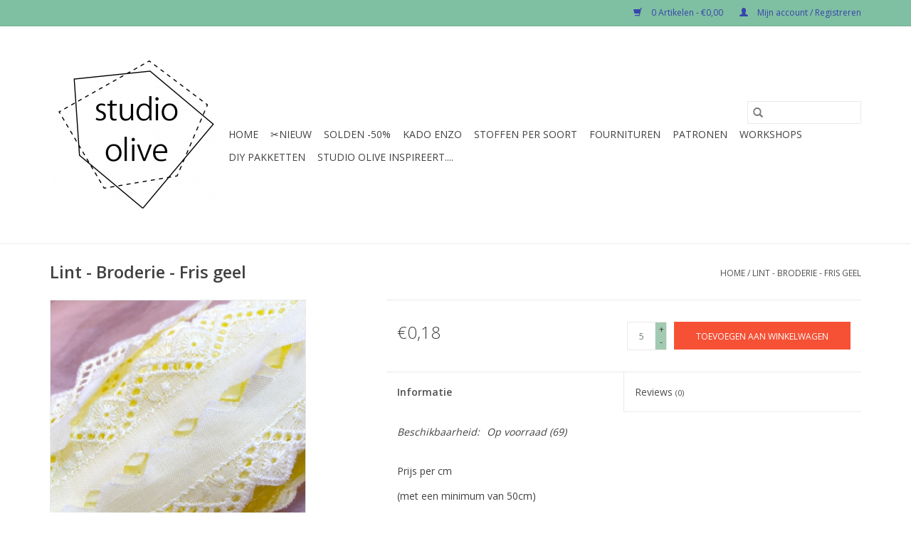

--- FILE ---
content_type: text/html;charset=utf-8
request_url: https://www.oliveonline.be/lint-broderie-fris-geel.html
body_size: 8187
content:
<!DOCTYPE html>
<html lang="nl">
  <head>
    <meta charset="utf-8"/>
<!-- [START] 'blocks/head.rain' -->
<!--

  (c) 2008-2026 Lightspeed Netherlands B.V.
  http://www.lightspeedhq.com
  Generated: 20-01-2026 @ 04:37:14

-->
<link rel="canonical" href="https://www.oliveonline.be/lint-broderie-fris-geel.html"/>
<link rel="alternate" href="https://www.oliveonline.be/index.rss" type="application/rss+xml" title="Nieuwe producten"/>
<meta name="robots" content="noodp,noydir"/>
<meta property="og:url" content="https://www.oliveonline.be/lint-broderie-fris-geel.html?source=facebook"/>
<meta property="og:site_name" content="Studio Olive"/>
<meta property="og:title" content="Studio Olive - Lint - Broderie - Fris geel"/>
<meta property="og:description" content="Lint - Broderie - Fris geel<br />
Bekijk ons aanbod stoffen, fournituren en patronen op onze website!"/>
<meta property="og:image" content="https://cdn.webshopapp.com/shops/252996/files/394626932/lint-broderie-fris-geel.jpg"/>
<!--[if lt IE 9]>
<script src="https://cdn.webshopapp.com/assets/html5shiv.js?2025-02-20"></script>
<![endif]-->
<!-- [END] 'blocks/head.rain' -->
    <title>Studio Olive - Lint - Broderie - Fris geel - Studio Olive</title>
    <meta name="description" content="Lint - Broderie - Fris geel<br />
Bekijk ons aanbod stoffen, fournituren en patronen op onze website!" />
    <meta name="keywords" content="Broderie op lint om kledingstukken te verfraaien." />
    <meta http-equiv="X-UA-Compatible" content="IE=edge,chrome=1">
    <meta name="viewport" content="width=device-width, initial-scale=1.0">
    <meta name="apple-mobile-web-app-capable" content="yes">
    <meta name="apple-mobile-web-app-status-bar-style" content="black">

    <link rel="shortcut icon" href="https://cdn.webshopapp.com/shops/252996/themes/118433/assets/favicon.ico?20240417171743" type="image/x-icon" />
    <link href='//fonts.googleapis.com/css?family=Open%20Sans:400,300,600' rel='stylesheet' type='text/css'>
    <link href='//fonts.googleapis.com/css?family=Open%20Sans:400,300,600' rel='stylesheet' type='text/css'>
    <link rel="shortcut icon" href="https://cdn.webshopapp.com/shops/252996/themes/118433/assets/favicon.ico?20240417171743" type="image/x-icon" />
    <link rel="stylesheet" href="https://cdn.webshopapp.com/shops/252996/themes/118433/assets/bootstrap-min.css?2024052011344520200921091826" />
    <link rel="stylesheet" href="https://cdn.webshopapp.com/shops/252996/themes/118433/assets/style.css?2024052011344520200921091826" />
    <link rel="stylesheet" href="https://cdn.webshopapp.com/shops/252996/themes/118433/assets/settings.css?2024052011344520200921091826" />
    <link rel="stylesheet" href="https://cdn.webshopapp.com/assets/gui-2-0.css?2025-02-20" />
    <link rel="stylesheet" href="https://cdn.webshopapp.com/assets/gui-responsive-2-0.css?2025-02-20" />
    <link rel="stylesheet" href="https://cdn.webshopapp.com/shops/252996/themes/118433/assets/custom.css?2024052011344520200921091826" />
    
    <script src="https://cdn.webshopapp.com/assets/jquery-1-9-1.js?2025-02-20"></script>
    <script src="https://cdn.webshopapp.com/assets/jquery-ui-1-10-1.js?2025-02-20"></script>

    <script type="text/javascript" src="https://cdn.webshopapp.com/shops/252996/themes/118433/assets/global.js?2024052011344520200921091826"></script>
		<script type="text/javascript" src="https://cdn.webshopapp.com/shops/252996/themes/118433/assets/bootstrap-min.js?2024052011344520200921091826"></script>
    <script type="text/javascript" src="https://cdn.webshopapp.com/shops/252996/themes/118433/assets/jcarousel.js?2024052011344520200921091826"></script>
    <script type="text/javascript" src="https://cdn.webshopapp.com/assets/gui.js?2025-02-20"></script>
    <script type="text/javascript" src="https://cdn.webshopapp.com/assets/gui-responsive-2-0.js?2025-02-20"></script>

    <script type="text/javascript" src="https://cdn.webshopapp.com/shops/252996/themes/118433/assets/share42.js?2024052011344520200921091826"></script>

    <!--[if lt IE 9]>
    <link rel="stylesheet" href="https://cdn.webshopapp.com/shops/252996/themes/118433/assets/style-ie.css?2024052011344520200921091826" />
    <![endif]-->
    <link rel="stylesheet" media="print" href="https://cdn.webshopapp.com/shops/252996/themes/118433/assets/print-min.css?2024052011344520200921091826" />
  </head>
  <body>
    <header>
  <div class="topnav">
    <div class="container">
      
      <div class="right">
        <span role="region" aria-label="Winkelwagen">
          <a href="https://www.oliveonline.be/cart/" title="Winkelwagen" class="cart">
            <span class="glyphicon glyphicon-shopping-cart"></span>
            0 Artikelen - €0,00
          </a>
        </span>
        <span>
          <a href="https://www.oliveonline.be/account/" title="Mijn account" class="my-account">
            <span class="glyphicon glyphicon-user"></span>
                        	Mijn account / Registreren
                      </a>
        </span>
      </div>
    </div>
  </div>

  <div class="navigation container">
    <div class="align">
      <div class="burger">
        <button type="button" aria-label="Open menu">
          <img src="https://cdn.webshopapp.com/shops/252996/themes/118433/assets/hamburger.png?2024052011344520200921091826" width="32" height="32" alt="Menu">
        </button>
      </div>

              <div class="vertical logo">
          <a href="https://www.oliveonline.be/" title="Stoffenwinkel Studio Olive Merksem Antwerpen voor stoffen, fournituren en naailessen">
            <img src="https://cdn.webshopapp.com/shops/252996/themes/118433/assets/logo.png?20240417171743" alt="Stoffenwinkel Studio Olive Merksem Antwerpen voor stoffen, fournituren en naailessen" />
          </a>
        </div>
      
      <nav class="nonbounce desktop vertical">
        <form action="https://www.oliveonline.be/search/" method="get" id="formSearch" role="search">
          <input type="text" name="q" autocomplete="off" value="" aria-label="Zoeken" />
          <button type="submit" class="search-btn" title="Zoeken">
            <span class="glyphicon glyphicon-search"></span>
          </button>
        </form>
        <ul region="navigation" aria-label=Navigation menu>
          <li class="item home ">
            <a class="itemLink" href="https://www.oliveonline.be/">Home</a>
          </li>
          
                    	<li class="item">
              <a class="itemLink" href="https://www.oliveonline.be/nieuw/" title="✂︎Nieuw">
                ✂︎Nieuw
              </a>
                          </li>
                    	<li class="item">
              <a class="itemLink" href="https://www.oliveonline.be/solden-50/" title="Solden -50%">
                Solden -50%
              </a>
                          </li>
                    	<li class="item sub">
              <a class="itemLink" href="https://www.oliveonline.be/kado-enzo/" title="Kado enzo">
                Kado enzo
              </a>
                            	<span class="glyphicon glyphicon-play"></span>
                <ul class="subnav">
                                      <li class="subitem">
                      <a class="subitemLink" href="https://www.oliveonline.be/kado-enzo/kadobon/" title="Kadobon">Kadobon</a>
                                          </li>
                	                    <li class="subitem">
                      <a class="subitemLink" href="https://www.oliveonline.be/kado-enzo/naai-kado/" title="Naai-kado">Naai-kado</a>
                                          </li>
                	                    <li class="subitem">
                      <a class="subitemLink" href="https://www.oliveonline.be/kado-enzo/diy-pakket/" title="DIY pakket">DIY pakket</a>
                                          </li>
                	              	</ul>
                          </li>
                    	<li class="item sub">
              <a class="itemLink" href="https://www.oliveonline.be/stoffen-per-soort/" title="Stoffen per soort">
                Stoffen per soort
              </a>
                            	<span class="glyphicon glyphicon-play"></span>
                <ul class="subnav">
                                      <li class="subitem">
                      <a class="subitemLink" href="https://www.oliveonline.be/stoffen-per-soort/feest-13390181/" title="*FEEST*">*FEEST*</a>
                                          </li>
                	                    <li class="subitem">
                      <a class="subitemLink" href="https://www.oliveonline.be/stoffen-per-soort/katoen-met-streepjes/" title="Katoen met streepjes">Katoen met streepjes</a>
                                          </li>
                	                    <li class="subitem">
                      <a class="subitemLink" href="https://www.oliveonline.be/stoffen-per-soort/gewatteerd-stepper/" title="Gewatteerd - Stepper">Gewatteerd - Stepper</a>
                                          </li>
                	                    <li class="subitem">
                      <a class="subitemLink" href="https://www.oliveonline.be/stoffen-per-soort/teddy-sherpa-fur/" title="Teddy - Sherpa - Fur">Teddy - Sherpa - Fur</a>
                                          </li>
                	                    <li class="subitem">
                      <a class="subitemLink" href="https://www.oliveonline.be/stoffen-per-soort/fibre-mood/" title="Fibre Mood">Fibre Mood</a>
                                          </li>
                	                    <li class="subitem">
                      <a class="subitemLink" href="https://www.oliveonline.be/stoffen-per-soort/see-you-at-six/" title="See You At Six">See You At Six</a>
                                          </li>
                	                    <li class="subitem">
                      <a class="subitemLink" href="https://www.oliveonline.be/stoffen-per-soort/badstof-rekbare-badstof/" title="Badstof - Rekbare Badstof">Badstof - Rekbare Badstof</a>
                                          </li>
                	                    <li class="subitem">
                      <a class="subitemLink" href="https://www.oliveonline.be/stoffen-per-soort/wafelkatoen/" title="Wafelkatoen">Wafelkatoen</a>
                                          </li>
                	                    <li class="subitem">
                      <a class="subitemLink" href="https://www.oliveonline.be/stoffen-per-soort/breiwerk-jaquard-knits/" title="Breiwerk - Jaquard - Knits">Breiwerk - Jaquard - Knits</a>
                                          </li>
                	                    <li class="subitem">
                      <a class="subitemLink" href="https://www.oliveonline.be/stoffen-per-soort/canvas/" title="Canvas">Canvas</a>
                                          </li>
                	                    <li class="subitem">
                      <a class="subitemLink" href="https://www.oliveonline.be/stoffen-per-soort/boordstof/" title="Boordstof">Boordstof</a>
                                              <ul class="subnav">
                                                      <li class="subitem">
                              <a class="subitemLink" href="https://www.oliveonline.be/stoffen-per-soort/boordstof/boordstof-see-you-at-six/" title="boordstof - See You at Six">boordstof - See You at Six</a>
                            </li>
                                                  </ul>
                                          </li>
                	                    <li class="subitem">
                      <a class="subitemLink" href="https://www.oliveonline.be/stoffen-per-soort/french-terry/" title="French Terry">French Terry</a>
                                          </li>
                	                    <li class="subitem">
                      <a class="subitemLink" href="https://www.oliveonline.be/stoffen-per-soort/jeans-en-chambrai/" title="Jeans en Chambrai">Jeans en Chambrai</a>
                                          </li>
                	                    <li class="subitem">
                      <a class="subitemLink" href="https://www.oliveonline.be/stoffen-per-soort/broekenstof/" title="Broekenstof">Broekenstof</a>
                                          </li>
                	                    <li class="subitem">
                      <a class="subitemLink" href="https://www.oliveonline.be/stoffen-per-soort/jogging-sweater/" title="Jogging - Sweater">Jogging - Sweater</a>
                                          </li>
                	                    <li class="subitem">
                      <a class="subitemLink" href="https://www.oliveonline.be/stoffen-per-soort/katoen/" title="Katoen">Katoen</a>
                                              <ul class="subnav">
                                                      <li class="subitem">
                              <a class="subitemLink" href="https://www.oliveonline.be/stoffen-per-soort/katoen/effen-katoen/" title="Effen katoen">Effen katoen</a>
                            </li>
                                                      <li class="subitem">
                              <a class="subitemLink" href="https://www.oliveonline.be/stoffen-per-soort/katoen/katoen-met-print/" title="Katoen met print">Katoen met print</a>
                            </li>
                                                  </ul>
                                          </li>
                	                    <li class="subitem">
                      <a class="subitemLink" href="https://www.oliveonline.be/stoffen-per-soort/kunstleer/" title="Kunstleer">Kunstleer</a>
                                              <ul class="subnav">
                                                      <li class="subitem">
                              <a class="subitemLink" href="https://www.oliveonline.be/stoffen-per-soort/kunstleer/kunstleer-voorgesneden-50-cm-x-140cm/" title="Kunstleer voorgesneden (50 cm x 140cm)">Kunstleer voorgesneden (50 cm x 140cm)</a>
                            </li>
                                                  </ul>
                                          </li>
                	                    <li class="subitem">
                      <a class="subitemLink" href="https://www.oliveonline.be/stoffen-per-soort/nicky-velours/" title="Nicky Velours">Nicky Velours</a>
                                          </li>
                	                    <li class="subitem">
                      <a class="subitemLink" href="https://www.oliveonline.be/stoffen-per-soort/tricot/" title="Tricot">Tricot</a>
                                              <ul class="subnav">
                                                      <li class="subitem">
                              <a class="subitemLink" href="https://www.oliveonline.be/stoffen-per-soort/tricot/effen-tricot/" title="Effen tricot">Effen tricot</a>
                            </li>
                                                      <li class="subitem">
                              <a class="subitemLink" href="https://www.oliveonline.be/stoffen-per-soort/tricot/bedrukte-tricot/" title="Bedrukte tricot">Bedrukte tricot</a>
                            </li>
                                                  </ul>
                                          </li>
                	                    <li class="subitem">
                      <a class="subitemLink" href="https://www.oliveonline.be/stoffen-per-soort/tule/" title="Tule">Tule</a>
                                          </li>
                	                    <li class="subitem">
                      <a class="subitemLink" href="https://www.oliveonline.be/stoffen-per-soort/vilt/" title="Vilt">Vilt</a>
                                          </li>
                	                    <li class="subitem">
                      <a class="subitemLink" href="https://www.oliveonline.be/stoffen-per-soort/double-gauze/" title="Double Gauze">Double Gauze</a>
                                              <ul class="subnav">
                                                      <li class="subitem">
                              <a class="subitemLink" href="https://www.oliveonline.be/stoffen-per-soort/double-gauze/effen-double-gauze/" title="Effen double gauze">Effen double gauze</a>
                            </li>
                                                      <li class="subitem">
                              <a class="subitemLink" href="https://www.oliveonline.be/stoffen-per-soort/double-gauze/double-gauze-met-print/" title="Double Gauze met print">Double Gauze met print</a>
                            </li>
                                                  </ul>
                                          </li>
                	                    <li class="subitem">
                      <a class="subitemLink" href="https://www.oliveonline.be/stoffen-per-soort/fijne-stoffen/" title="Fijne stoffen">Fijne stoffen</a>
                                          </li>
                	                    <li class="subitem">
                      <a class="subitemLink" href="https://www.oliveonline.be/stoffen-per-soort/linnen-linnenmix/" title="Linnen - Linnenmix">Linnen - Linnenmix</a>
                                              <ul class="subnav">
                                                      <li class="subitem">
                              <a class="subitemLink" href="https://www.oliveonline.be/stoffen-per-soort/linnen-linnenmix/effen-linnen-en-linnen-mixen/" title="effen linnen en linnen mixen">effen linnen en linnen mixen</a>
                            </li>
                                                  </ul>
                                          </li>
                	                    <li class="subitem">
                      <a class="subitemLink" href="https://www.oliveonline.be/stoffen-per-soort/viscose-crepe/" title="Viscose &amp; Crepe">Viscose &amp; Crepe</a>
                                          </li>
                	                    <li class="subitem">
                      <a class="subitemLink" href="https://www.oliveonline.be/stoffen-per-soort/satijn/" title="Satijn">Satijn</a>
                                          </li>
                	                    <li class="subitem">
                      <a class="subitemLink" href="https://www.oliveonline.be/stoffen-per-soort/punta-di-roma/" title="Punta Di Roma">Punta Di Roma</a>
                                          </li>
                	                    <li class="subitem">
                      <a class="subitemLink" href="https://www.oliveonline.be/stoffen-per-soort/fluweel/" title="Fluweel">Fluweel</a>
                                          </li>
                	                    <li class="subitem">
                      <a class="subitemLink" href="https://www.oliveonline.be/stoffen-per-soort/ribfluweel-corduroy/" title="Ribfluweel - Corduroy">Ribfluweel - Corduroy</a>
                                          </li>
                	                    <li class="subitem">
                      <a class="subitemLink" href="https://www.oliveonline.be/stoffen-per-soort/mantelstof/" title="Mantelstof">Mantelstof</a>
                                          </li>
                	                    <li class="subitem">
                      <a class="subitemLink" href="https://www.oliveonline.be/stoffen-per-soort/feest/" title="Feest">Feest</a>
                                          </li>
                	                    <li class="subitem">
                      <a class="subitemLink" href="https://www.oliveonline.be/stoffen-per-soort/waterafstotend/" title="Waterafstotend">Waterafstotend</a>
                                          </li>
                	                    <li class="subitem">
                      <a class="subitemLink" href="https://www.oliveonline.be/stoffen-per-soort/voeringstoffen/" title="Voeringstoffen">Voeringstoffen</a>
                                          </li>
                	              	</ul>
                          </li>
                    	<li class="item sub">
              <a class="itemLink" href="https://www.oliveonline.be/fournituren/" title="Fournituren">
                Fournituren
              </a>
                            	<span class="glyphicon glyphicon-play"></span>
                <ul class="subnav">
                                      <li class="subitem">
                      <a class="subitemLink" href="https://www.oliveonline.be/fournituren/naai-labels/" title="Naai labels">Naai labels</a>
                                          </li>
                	                    <li class="subitem">
                      <a class="subitemLink" href="https://www.oliveonline.be/fournituren/ritsen/" title="Ritsen">Ritsen</a>
                                              <ul class="subnav">
                                                      <li class="subitem">
                              <a class="subitemLink" href="https://www.oliveonline.be/fournituren/ritsen/standaard-ritsen/" title="Standaard ritsen">Standaard ritsen</a>
                            </li>
                                                      <li class="subitem">
                              <a class="subitemLink" href="https://www.oliveonline.be/fournituren/ritsen/ritsen-op-rol/" title="Ritsen op rol">Ritsen op rol</a>
                            </li>
                                                      <li class="subitem">
                              <a class="subitemLink" href="https://www.oliveonline.be/fournituren/ritsen/losse-rits-trekkers/" title="Losse rits trekkers">Losse rits trekkers</a>
                            </li>
                                                  </ul>
                                          </li>
                	                    <li class="subitem">
                      <a class="subitemLink" href="https://www.oliveonline.be/fournituren/tas-fournituren/" title="Tas fournituren">Tas fournituren</a>
                                              <ul class="subnav">
                                                      <li class="subitem">
                              <a class="subitemLink" href="https://www.oliveonline.be/fournituren/tas-fournituren/zipper-zoo/" title="Zipper Zoo">Zipper Zoo</a>
                            </li>
                                                      <li class="subitem">
                              <a class="subitemLink" href="https://www.oliveonline.be/fournituren/tas-fournituren/d-ringen/" title="D-Ringen">D-Ringen</a>
                            </li>
                                                      <li class="subitem">
                              <a class="subitemLink" href="https://www.oliveonline.be/fournituren/tas-fournituren/passanten/" title="Passanten">Passanten</a>
                            </li>
                                                      <li class="subitem">
                              <a class="subitemLink" href="https://www.oliveonline.be/fournituren/tas-fournituren/schuifgespen/" title="Schuifgespen">Schuifgespen</a>
                            </li>
                                                      <li class="subitem">
                              <a class="subitemLink" href="https://www.oliveonline.be/fournituren/tas-fournituren/tasvoetjes/" title="Tasvoetjes">Tasvoetjes</a>
                            </li>
                                                      <li class="subitem">
                              <a class="subitemLink" href="https://www.oliveonline.be/fournituren/tas-fournituren/musketon-sleutelhanger/" title="Musketon - Sleutelhanger">Musketon - Sleutelhanger</a>
                            </li>
                                                      <li class="subitem">
                              <a class="subitemLink" href="https://www.oliveonline.be/fournituren/tas-fournituren/sluitingen/" title="Sluitingen">Sluitingen</a>
                            </li>
                                                  </ul>
                                          </li>
                	                    <li class="subitem">
                      <a class="subitemLink" href="https://www.oliveonline.be/fournituren/ook-leuk/" title="Ook leuk!">Ook leuk!</a>
                                          </li>
                	                    <li class="subitem">
                      <a class="subitemLink" href="https://www.oliveonline.be/fournituren/biais/" title="Biais">Biais</a>
                                              <ul class="subnav">
                                                      <li class="subitem">
                              <a class="subitemLink" href="https://www.oliveonline.be/fournituren/biais/rekbare-biais/" title="Rekbare Biais">Rekbare Biais</a>
                            </li>
                                                      <li class="subitem">
                              <a class="subitemLink" href="https://www.oliveonline.be/fournituren/biais/katoen-biais/" title="Katoen Biais">Katoen Biais</a>
                            </li>
                                                      <li class="subitem">
                              <a class="subitemLink" href="https://www.oliveonline.be/fournituren/biais/glitter-biais/" title="Glitter Biais">Glitter Biais</a>
                            </li>
                                                  </ul>
                                          </li>
                	                    <li class="subitem">
                      <a class="subitemLink" href="https://www.oliveonline.be/fournituren/paspel/" title="Paspel">Paspel</a>
                                              <ul class="subnav">
                                                      <li class="subitem">
                              <a class="subitemLink" href="https://www.oliveonline.be/fournituren/paspel/rekbare-paspel/" title="Rekbare Paspel">Rekbare Paspel</a>
                            </li>
                                                      <li class="subitem">
                              <a class="subitemLink" href="https://www.oliveonline.be/fournituren/paspel/katoen-paspel/" title="Katoen Paspel">Katoen Paspel</a>
                            </li>
                                                      <li class="subitem">
                              <a class="subitemLink" href="https://www.oliveonline.be/fournituren/paspel/glitter-paspel/" title="Glitter Paspel">Glitter Paspel</a>
                            </li>
                                                  </ul>
                                          </li>
                	                    <li class="subitem">
                      <a class="subitemLink" href="https://www.oliveonline.be/fournituren/elastische-sierlintjes/" title="Elastische sierlintjes">Elastische sierlintjes</a>
                                          </li>
                	                    <li class="subitem">
                      <a class="subitemLink" href="https://www.oliveonline.be/fournituren/elastiek/" title="Elastiek">Elastiek</a>
                                          </li>
                	                    <li class="subitem">
                      <a class="subitemLink" href="https://www.oliveonline.be/fournituren/koord/" title="Koord">Koord</a>
                                          </li>
                	                    <li class="subitem">
                      <a class="subitemLink" href="https://www.oliveonline.be/fournituren/versteviging/" title="Versteviging">Versteviging</a>
                                          </li>
                	                    <li class="subitem">
                      <a class="subitemLink" href="https://www.oliveonline.be/fournituren/naaigaren/" title="Naaigaren">Naaigaren</a>
                                              <ul class="subnav">
                                                      <li class="subitem">
                              <a class="subitemLink" href="https://www.oliveonline.be/fournituren/naaigaren/overlock-garen/" title="Overlock garen">Overlock garen</a>
                            </li>
                                                      <li class="subitem">
                              <a class="subitemLink" href="https://www.oliveonline.be/fournituren/naaigaren/allesnaaigaren-guetermann/" title="Allesnaaigaren Gütermann">Allesnaaigaren Gütermann</a>
                            </li>
                                                      <li class="subitem">
                              <a class="subitemLink" href="https://www.oliveonline.be/fournituren/naaigaren/elastisch-naaigaren-mettler/" title="Elastisch Naaigaren Mettler">Elastisch Naaigaren Mettler</a>
                            </li>
                                                  </ul>
                                          </li>
                	                    <li class="subitem">
                      <a class="subitemLink" href="https://www.oliveonline.be/fournituren/naalden-spelden/" title="Naalden &amp; Spelden">Naalden &amp; Spelden</a>
                                          </li>
                	                    <li class="subitem">
                      <a class="subitemLink" href="https://www.oliveonline.be/fournituren/naaigerief/" title="Naaigerief">Naaigerief</a>
                                          </li>
                	                    <li class="subitem">
                      <a class="subitemLink" href="https://www.oliveonline.be/fournituren/tassenband/" title="Tassenband">Tassenband</a>
                                              <ul class="subnav">
                                                      <li class="subitem">
                              <a class="subitemLink" href="https://www.oliveonline.be/fournituren/tassenband/effen-tassenband/" title="Effen tassenband">Effen tassenband</a>
                            </li>
                                                      <li class="subitem">
                              <a class="subitemLink" href="https://www.oliveonline.be/fournituren/tassenband/tassenband-met-print/" title="Tassenband met print">Tassenband met print</a>
                            </li>
                                                      <li class="subitem">
                              <a class="subitemLink" href="https://www.oliveonline.be/fournituren/tassenband/tassenband-met-fijne-glitter/" title="Tassenband met fijne glitter">Tassenband met fijne glitter</a>
                            </li>
                                                  </ul>
                                          </li>
                	                    <li class="subitem">
                      <a class="subitemLink" href="https://www.oliveonline.be/fournituren/knopen-drukknopen/" title="Knopen - Drukknopen">Knopen - Drukknopen</a>
                                          </li>
                	                    <li class="subitem">
                      <a class="subitemLink" href="https://www.oliveonline.be/fournituren/sierlint-broekstreep/" title="Sierlint - Broekstreep">Sierlint - Broekstreep</a>
                                          </li>
                	              	</ul>
                          </li>
                    	<li class="item sub">
              <a class="itemLink" href="https://www.oliveonline.be/patronen/" title="Patronen">
                Patronen
              </a>
                            	<span class="glyphicon glyphicon-play"></span>
                <ul class="subnav">
                                      <li class="subitem">
                      <a class="subitemLink" href="https://www.oliveonline.be/patronen/pdf-patronen-studio-olive/" title="Pdf-patronen Studio Olive">Pdf-patronen Studio Olive</a>
                                          </li>
                	                    <li class="subitem">
                      <a class="subitemLink" href="https://www.oliveonline.be/patronen/notches/" title="Notches">Notches</a>
                                          </li>
                	                    <li class="subitem">
                      <a class="subitemLink" href="https://www.oliveonline.be/patronen/atelier-jupe/" title="Atelier Jupe">Atelier Jupe</a>
                                          </li>
                	                    <li class="subitem">
                      <a class="subitemLink" href="https://www.oliveonline.be/patronen/fibre-mood/" title="Fibre Mood">Fibre Mood</a>
                                          </li>
                	                    <li class="subitem">
                      <a class="subitemLink" href="https://www.oliveonline.be/patronen/atelier-brunette/" title="Atelier Brunette">Atelier Brunette</a>
                                          </li>
                	                    <li class="subitem">
                      <a class="subitemLink" href="https://www.oliveonline.be/patronen/beletoile/" title="Bel&#039;Etoile ">Bel&#039;Etoile </a>
                                          </li>
                	                    <li class="subitem">
                      <a class="subitemLink" href="https://www.oliveonline.be/patronen/wisj-patronen/" title="WISJ Patronen">WISJ Patronen</a>
                                          </li>
                	                    <li class="subitem">
                      <a class="subitemLink" href="https://www.oliveonline.be/patronen/the-fashion-basement/" title="The fashion Basement">The fashion Basement</a>
                                          </li>
                	                    <li class="subitem">
                      <a class="subitemLink" href="https://www.oliveonline.be/patronen/noodlehead/" title="Noodlehead">Noodlehead</a>
                                          </li>
                	                    <li class="subitem">
                      <a class="subitemLink" href="https://www.oliveonline.be/patronen/minikrea/" title="MiniKrea">MiniKrea</a>
                                          </li>
                	                    <li class="subitem">
                      <a class="subitemLink" href="https://www.oliveonline.be/patronen/its-a-fit/" title="It&#039;s a Fit">It&#039;s a Fit</a>
                                          </li>
                	                    <li class="subitem">
                      <a class="subitemLink" href="https://www.oliveonline.be/patronen/iris-may-patterns/" title="Iris May Patterns">Iris May Patterns</a>
                                          </li>
                	                    <li class="subitem">
                      <a class="subitemLink" href="https://www.oliveonline.be/patronen/patronenboeken/" title="Patronenboeken">Patronenboeken</a>
                                          </li>
                	                    <li class="subitem">
                      <a class="subitemLink" href="https://www.oliveonline.be/patronen/andere-magazines/" title="Andere Magazines">Andere Magazines</a>
                                          </li>
                	              	</ul>
                          </li>
                    	<li class="item">
              <a class="itemLink" href="https://www.oliveonline.be/workshops/" title="Workshops">
                Workshops
              </a>
                          </li>
                    	<li class="item">
              <a class="itemLink" href="https://www.oliveonline.be/diy-pakketten/" title="Diy pakketten">
                Diy pakketten
              </a>
                          </li>
          
          
                                    <li class="item sub">
                <a class="itemLink" href="https://www.oliveonline.be/blogs/studio-olive-inspireert/" title="Studio Olive inspireert....">Studio Olive inspireert....</a>
                <ul class="subnav">
                                    	<li class="subitem">
                      <a class="subitemLink" href="https://www.oliveonline.be/blogs/studio-olive-inspireert/patronen-voor-gewatteerde-stoffen/" title="Patronen voor gewatteerde stoffen"  aria-label="Article Patronen voor gewatteerde stoffen">Patronen voor gewatteerde stoffen</a>
                  	</li>
                                    	<li class="subitem">
                      <a class="subitemLink" href="https://www.oliveonline.be/blogs/studio-olive-inspireert/patroon-pennenzak/" title="Patroon pennenzak"  aria-label="Article Patroon pennenzak">Patroon pennenzak</a>
                  	</li>
                                    	<li class="subitem">
                      <a class="subitemLink" href="https://www.oliveonline.be/blogs/studio-olive-inspireert/happy-friday-bag/" title="Happy Friday Bag"  aria-label="Article Happy Friday Bag">Happy Friday Bag</a>
                  	</li>
                                    	<li class="subitem">
                      <a class="subitemLink" href="https://www.oliveonline.be/blogs/studio-olive-inspireert/folded-corners-zipperbag/" title="Folded Corners Zipperbag"  aria-label="Article Folded Corners Zipperbag">Folded Corners Zipperbag</a>
                  	</li>
                                    	<li class="subitem">
                      <a class="subitemLink" href="https://www.oliveonline.be/blogs/studio-olive-inspireert/dag-31-olive-bag/" title="Dag 31: Olive Bag"  aria-label="Article Dag 31: Olive Bag">Dag 31: Olive Bag</a>
                  	</li>
                                  </ul>
              </li>
                      
          
                  </ul>

        <span class="glyphicon glyphicon-remove"></span>
      </nav>
    </div>
  </div>
</header>

    <div class="wrapper">
      <div class="container content" role="main">
                <div>
  <div class="page-title row">
    <div class="col-sm-6 col-md-6">
      <h1 class="product-page">
                  Lint - Broderie - Fris geel
              </h1>

          </div>

  	<div class="col-sm-6 col-md-6 breadcrumbs text-right" role="nav" aria-label="Breadcrumbs">
  <a href="https://www.oliveonline.be/" title="Home">Home</a>

      / <a href="https://www.oliveonline.be/lint-broderie-fris-geel.html" aria-current="true">Lint - Broderie - Fris geel</a>
  </div>
	</div>

  <div class="product-wrap row">
    <div class="product-img col-sm-4 col-md-4" role="article" aria-label="Product images">
      <div class="zoombox">
        <div class="images">
                      <a class="zoom first" data-image-id="394626932">
                                              	<img src="https://cdn.webshopapp.com/shops/252996/files/394626932/1600x2048x1/lint-broderie-fris-geel.jpg" alt="Lint - Broderie - Fris geel">
                                          </a>
                      <a class="zoom" data-image-id="394582636">
                                              	<img src="https://cdn.webshopapp.com/shops/252996/files/394582636/1600x2048x1/lint-broderie-fris-geel.jpg" alt="Lint - Broderie - Fris geel">
                                          </a>
                      <a class="zoom" data-image-id="394626931">
                                              	<img src="https://cdn.webshopapp.com/shops/252996/files/394626931/1600x2048x1/lint-broderie-fris-geel.jpg" alt="Lint - Broderie - Fris geel">
                                          </a>
                  </div>

        <div class="thumbs row">
                      <div class="col-xs-3 col-sm-4 col-md-4">
              <a data-image-id="394626932">
                                                    	<img src="https://cdn.webshopapp.com/shops/252996/files/394626932/156x230x1/lint-broderie-fris-geel.jpg" alt="Lint - Broderie - Fris geel" title="Lint - Broderie - Fris geel"/>
                	                              </a>
            </div>
                      <div class="col-xs-3 col-sm-4 col-md-4">
              <a data-image-id="394582636">
                                                    	<img src="https://cdn.webshopapp.com/shops/252996/files/394582636/156x230x1/lint-broderie-fris-geel.jpg" alt="Lint - Broderie - Fris geel" title="Lint - Broderie - Fris geel"/>
                	                              </a>
            </div>
                      <div class="col-xs-3 col-sm-4 col-md-4">
              <a data-image-id="394626931">
                                                    	<img src="https://cdn.webshopapp.com/shops/252996/files/394626931/156x230x1/lint-broderie-fris-geel.jpg" alt="Lint - Broderie - Fris geel" title="Lint - Broderie - Fris geel"/>
                	                              </a>
            </div>
                  </div>
      </div>
    </div>

    <div class="product-info col-sm-8 col-md-7 col-md-offset-1">
      <form action="https://www.oliveonline.be/cart/add/260395686/" id="product_configure_form" method="post">
                  <input type="hidden" name="bundle_id" id="product_configure_bundle_id" value="">
        
        <div class="product-price row">
          <div class="price-wrap col-xs-5 col-md-5">
                        <span class="price" style="line-height: 30px;">€0,18
                                        </span>
          </div>

          <div class="cart col-xs-7 col-md-7">
            <div class="cart">
                            	<input type="text" name="quantity" value="5" aria-label="Aantal" />
                <div class="change">
                  <button type="button" onclick="updateQuantity('up');" class="up" aria-label="Increase quantity by 1">+</button>
                  <button type="button" onclick="updateQuantity('down');" class="down" aria-label="Decrease quantity by 1">-</button>
                </div>
              	<button type="button" onclick="$('#product_configure_form').submit();" class="btn glyphicon glyphicon-shopping-cart" title="Toevoegen aan winkelwagen"  aria-label="Toevoegen aan winkelwagen">
                	<span aria-hidden="true">Toevoegen aan winkelwagen</span>
              	</button>
                          </div>
          </div>
        </div>
      </form>

      <div class="product-tabs row">
        <div class="tabs">
          <ul>
            <li class="active col-2 information"><a rel="info" href="#">Informatie</a></li>
                        <li class="col-2 reviews"><a rel="reviews" href="#">Reviews <small>(0)</small></a></li>          </ul>
        </div>

        <div class="tabsPages">
          <div class="page info active">
            <table class="details">
            	
                              <tr class="availability">
                  <td>Beschikbaarheid:</td>
                                    <td><span class="in-stock">Op voorraad</span>
                                        (69)
                                      </td>
                                  </tr>
              
              
              
            </table>

                        <div class="clearfix"></div>

            <p>Prijs per cm</p>
<p>(met een minimum van 50cm)</p>
<p> </p>
<h2>Broderie op lint om kledingstukken te verfraaien.</h2>
<p> </p>
<p>Maat: 3cm breed</p>
<p>kleur: fris geel (de kleur is iets 'voller' dan op de foto's)</p>
<p>materiaal: katoen</p>
<p> </p>
<div class="description"> </div>
<p> </p>

                      </div>
          
          <div class="page reviews">
            
            <div class="bottom">
              <div class="right">
                <a href="https://www.oliveonline.be/account/review/131502650/">Je beoordeling toevoegen</a>
              </div>
              <span>0</span> sterren op basis van <span>0</span> beoordelingen
            </div>
          </div>
        </div>
      </div>
    </div>
  </div>

  <div class="product-actions row" role="complementary">
    <div class="social-media col-xs-12 col-md-4" role="group" aria-label="Share on social media">
      <div class="share42init" data-url="https://www.oliveonline.be/lint-broderie-fris-geel.html" data-image="https://cdn.webshopapp.com/shops/252996/files/394626932/300x250x2/lint-broderie-fris-geel.jpg"></div>
    </div>

    <div class="col-md-7 col-xs-12 col-md-offset-1">
      <div class="tags-actions row">
        <div class="tags col-xs-12 col-md-4" role="group" aria-label="Tags">
                    	<a href="https://www.oliveonline.be/tags/broderie/" title="broderie">broderie</a> /                     	<a href="https://www.oliveonline.be/tags/broderie-katoen/" title="broderie katoen">broderie katoen</a> /                     	<a href="https://www.oliveonline.be/tags/lint-broderie/" title="lint broderie">lint broderie</a>                             </div>

        <div class="actions col-xs-12 col-md-8 text-right" role="group" aria-label="Actions">
          <a href="https://www.oliveonline.be/account/wishlistAdd/131502650/?variant_id=260395686" title="Aan verlanglijst toevoegen">
            Aan verlanglijst toevoegen
          </a> /
          <a href="https://www.oliveonline.be/compare/add/260395686/" title="Toevoegen om te vergelijken">
            Toevoegen om te vergelijken
          </a> /
                    <a href="#" onclick="window.print(); return false;" title="Afdrukken">
            Afdrukken
          </a>
        </div>
      </div>
    </div>
  </div>

	
  </div>


<script src="https://cdn.webshopapp.com/shops/252996/themes/118433/assets/jquery-zoom-min.js?2024052011344520200921091826" type="text/javascript"></script>
<script type="text/javascript">
function updateQuantity(way){
    var quantity = parseInt($('.cart input').val());

    if (way == 'up'){
        if (quantity < 69){
            quantity++;
        } else {
            quantity = 69;
        }
    } else {
        if (quantity > 5){
            quantity--;
        } else {
            quantity = 5;
        }
    }

    $('.cart input').val(quantity);
}
</script>

<div itemscope itemtype="https://schema.org/Product">
  <meta itemprop="name" content="Lint - Broderie - Fris geel">
  <meta itemprop="image" content="https://cdn.webshopapp.com/shops/252996/files/394626932/300x250x2/lint-broderie-fris-geel.jpg" />    <meta itemprop="description" content="Prijs per stuk<br />
<br />
Broderie op lint om kledingstukken te verfraaien." />  <meta itemprop="itemCondition" itemtype="https://schema.org/OfferItemCondition" content="https://schema.org/NewCondition"/>
      

<div itemprop="offers" itemscope itemtype="https://schema.org/Offer">
      <meta itemprop="price" content="0.18" />
    <meta itemprop="priceCurrency" content="EUR" />
    <meta itemprop="validFrom" content="2026-01-20" />
  <meta itemprop="priceValidUntil" content="2026-04-20" />
  <meta itemprop="url" content="https://www.oliveonline.be/lint-broderie-fris-geel.html" />
   <meta itemprop="availability" content="https://schema.org/InStock"/>
  <meta itemprop="inventoryLevel" content="69" />
 </div>
</div>
      </div>

      <footer>
  <hr class="full-width" />
  <div class="container">
    <div class="social row">
              <form id="formNewsletter" action="https://www.oliveonline.be/account/newsletter/" method="post" class="newsletter col-xs-12 col-sm-7 col-md-7">
          <label class="title" for="formNewsletterEmail">Meld je aan voor onze nieuwsbrief:</label>
          <input type="hidden" name="key" value="f5154f75e8214e5afb9abea7d6eef0a4" />
          <input type="text" name="email" id="formNewsletterEmail" value="" placeholder="E-mail"/>
          <button
            type="submit"
            class="btn glyphicon glyphicon-send"
            title="Abonneer"
          >
            <span>Abonneer</span>
          </button>
        </form>
      
            	<div class="social-media col-xs-12 col-md-12  col-sm-5 col-md-5 text-right">
        	<div class="inline-block relative">
          	<a href="https://www.facebook.com/studioolivemerksem/" class="social-icon facebook" target="_blank" aria-label="Facebook Studio Olive"></a>          	          	<a href="https://plus.google.com/+LightspeedRetail" class="social-icon google" target="_blank" aria-label="Google plus Studio Olive"></a>          	          	          	          	<a href="https://www.instagram.com/studio_olive/" class="social-icon instagram" target="_blank" aria-label="Instagram Studio Olive"></a>
          	        	</div>
      	</div>
          </div>

    <hr class="full-width" />

    <div class="links row">
      <div class="col-xs-12 col-sm-3 col-md-3" role="article" aria-label="Klantenservice links">
        <label class="footercollapse" for="_1">
          <strong>Klantenservice</strong>
          <span class="glyphicon glyphicon-chevron-down hidden-sm hidden-md hidden-lg"></span>
        </label>
        <input class="footercollapse_input hidden-md hidden-lg hidden-sm" id="_1" type="checkbox">
        <div class="list">
          <ul class="no-underline no-list-style">
                          <li>
                <a href="https://www.oliveonline.be/service/openingsuren/" title="Openingsuren Studio Olive Merksem" >
                  Openingsuren Studio Olive Merksem
                </a>
              </li>
                          <li>
                <a href="https://www.oliveonline.be/service/about/" title="Over Studio Olive" >
                  Over Studio Olive
                </a>
              </li>
                          <li>
                <a href="https://www.oliveonline.be/service/payment-methods/" title="Betalen" >
                  Betalen
                </a>
              </li>
                          <li>
                <a href="https://www.oliveonline.be/service/shipping-returns/" title="Verzenden" >
                  Verzenden
                </a>
              </li>
                          <li>
                <a href="https://www.oliveonline.be/service/general-terms-conditions/" title="Algemene voorwaarden" >
                  Algemene voorwaarden
                </a>
              </li>
                          <li>
                <a href="https://www.oliveonline.be/service/" title="Klantenservice" >
                  Klantenservice
                </a>
              </li>
                          <li>
                <a href="https://www.oliveonline.be/service/naaidate-organiseren/" title="Naaidate organiseren?" >
                  Naaidate organiseren?
                </a>
              </li>
                      </ul>
        </div>
      </div>

      <div class="col-xs-12 col-sm-3 col-md-3" role="article" aria-label="Producten links">
    		<label class="footercollapse" for="_2">
        	<strong>Producten</strong>
          <span class="glyphicon glyphicon-chevron-down hidden-sm hidden-md hidden-lg"></span>
        </label>
        <input class="footercollapse_input hidden-md hidden-lg hidden-sm" id="_2" type="checkbox">
        <div class="list">
          <ul>
            <li><a href="https://www.oliveonline.be/collection/" title="Alle producten">Alle producten</a></li>
                        <li><a href="https://www.oliveonline.be/collection/?sort=newest" title="Nieuwe producten">Nieuwe producten</a></li>
            <li><a href="https://www.oliveonline.be/collection/offers/" title="Aanbiedingen">Aanbiedingen</a></li>
                        <li><a href="https://www.oliveonline.be/tags/" title="Tags">Tags</a></li>            <li><a href="https://www.oliveonline.be/index.rss" title="RSS-feed">RSS-feed</a></li>
          </ul>
        </div>
      </div>

      <div class="col-xs-12 col-sm-3 col-md-3" role="article" aria-label="Mijn account links">
        <label class="footercollapse" for="_3">
        	<strong>
          	          		Mijn account
          	        	</strong>
          <span class="glyphicon glyphicon-chevron-down hidden-sm hidden-md hidden-lg"></span>
        </label>
        <input class="footercollapse_input hidden-md hidden-lg hidden-sm" id="_3" type="checkbox">

        <div class="list">
          <ul>
            
                        	            		<li><a href="https://www.oliveonline.be/account/" title="Registreren">Registreren</a></li>
            	                        	            		<li><a href="https://www.oliveonline.be/account/orders/" title="Mijn bestellingen">Mijn bestellingen</a></li>
            	                        	            		<li><a href="https://www.oliveonline.be/account/tickets/" title="Mijn tickets">Mijn tickets</a></li>
            	                        	            		<li><a href="https://www.oliveonline.be/account/wishlist/" title="Mijn verlanglijst">Mijn verlanglijst</a></li>
            	                        	                      </ul>
        </div>
      </div>

      <div class="col-xs-12 col-sm-3 col-md-3" role="article" aria-label="Company info">
      	<label class="footercollapse" for="_4">
      		<strong>
                        	Studio Olive
                      </strong>
          <span class="glyphicon glyphicon-chevron-down hidden-sm hidden-md hidden-lg"></span>
        </label>
        <input class="footercollapse_input hidden-md hidden-lg hidden-sm" id="_4" type="checkbox">

        <div class="list">
        	          	<span class="contact-description">Stoffen, workshops en veel meer....</span>
                  	          	<div class="contact" role="group" aria-label="Phone number: 0494 50 07 92">
            	<span class="glyphicon glyphicon-earphone"></span>
            	0494 50 07 92
          	</div>
        	        	          	<div class="contact">
            	<span class="glyphicon glyphicon-envelope"></span>
            	<a href="/cdn-cgi/l/email-protection#ace5c2cac3ecc3c0c5dac9c3c2c0c5c2c982cec9" title="Email" aria-label="E-mail: Info@oliveonline.be">
              	<span class="__cf_email__" data-cfemail="abe2c5cdc4ebc4c7c2ddcec4c5c7c2c5ce85c9ce">[email&#160;protected]</span>
            	</a>
          	</div>
        	        </div>

                
              </div>
    </div>
  	<hr class="full-width" />
  </div>

  <div class="copyright-payment">
    <div class="container">
      <div class="row">
        <div class="copyright col-md-6">
          © Copyright 2026 Studio Olive
                    	- Powered by
          	          		<a href="https://www.lightspeedhq.be/" title="Lightspeed" target="_blank" aria-label="Powered by Lightspeed">Lightspeed</a>
          		          	                  </div>
        <div class="payments col-md-6 text-right">
                      <a href="https://www.oliveonline.be/service/payment-methods/" title="iDEAL">
              <img src="https://cdn.webshopapp.com/assets/icon-payment-ideal.png?2025-02-20" alt="iDEAL" />
            </a>
                      <a href="https://www.oliveonline.be/service/payment-methods/" title="Bancontact">
              <img src="https://cdn.webshopapp.com/assets/icon-payment-mistercash.png?2025-02-20" alt="Bancontact" />
            </a>
                      <a href="https://www.oliveonline.be/service/payment-methods/" title="Bank transfer">
              <img src="https://cdn.webshopapp.com/assets/icon-payment-banktransfer.png?2025-02-20" alt="Bank transfer" />
            </a>
                  </div>
      </div>
    </div>
  </div>
</footer>
    </div>
    <!-- [START] 'blocks/body.rain' -->
<script data-cfasync="false" src="/cdn-cgi/scripts/5c5dd728/cloudflare-static/email-decode.min.js"></script><script>
(function () {
  var s = document.createElement('script');
  s.type = 'text/javascript';
  s.async = true;
  s.src = 'https://www.oliveonline.be/services/stats/pageview.js?product=131502650&hash=16da';
  ( document.getElementsByTagName('head')[0] || document.getElementsByTagName('body')[0] ).appendChild(s);
})();
</script>
  
<!-- Global site tag (gtag.js) - Google Analytics -->
<script async src="https://www.googletagmanager.com/gtag/js?id=G-EGKEC6HD8K"></script>
<script>
    window.dataLayer = window.dataLayer || [];
    function gtag(){dataLayer.push(arguments);}

        gtag('consent', 'default', {"ad_storage":"denied","ad_user_data":"denied","ad_personalization":"denied","analytics_storage":"denied","region":["AT","BE","BG","CH","GB","HR","CY","CZ","DK","EE","FI","FR","DE","EL","HU","IE","IT","LV","LT","LU","MT","NL","PL","PT","RO","SK","SI","ES","SE","IS","LI","NO","CA-QC"]});
    
    gtag('js', new Date());
    gtag('config', 'G-EGKEC6HD8K', {
        'currency': 'EUR',
                'country': 'BE'
    });

        gtag('event', 'view_item', {"items":[{"item_id":260395686,"item_name":"Lint - Broderie - Fris geel","currency":"EUR","item_brand":"","item_variant":"Lint","price":0.18,"quantity":5,"item_category":"\u2702\ufe0eNieuw","item_category2":"Knopen - Drukknopen","item_category3":"See You At Six","item_category4":"Sierlint - Broekstreep"}],"currency":"EUR","value":0.18});
    </script>
<!-- [END] 'blocks/body.rain' -->
      </body>
</html>


--- FILE ---
content_type: text/javascript;charset=utf-8
request_url: https://www.oliveonline.be/services/stats/pageview.js?product=131502650&hash=16da
body_size: -412
content:
// SEOshop 20-01-2026 04:37:16